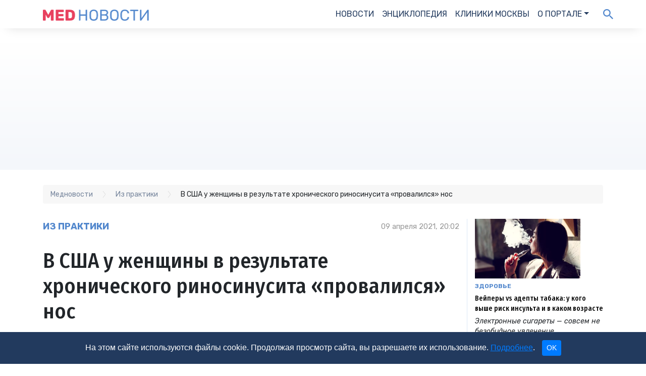

--- FILE ---
content_type: text/html; charset=utf-8
request_url: https://medportal.ru/mednovosti/hronicheskiy-rinosinusit-privel-k-zapadeniyu-nosa/
body_size: 12384
content:
<!DOCTYPE html>
<html lang="ru">
<head>
  <title>В США у женщины в результате хронического риносинусита «провалился» нос - новости медицины</title>
<meta charset="utf-8">
<meta http-equiv="X-UA-Compatible" content="IE=edge,chrome=1">
<meta name="viewport" content="width=device-width, initial-scale=1">



<meta name="description" content="Причиной риносинусита, в свою очередь, была аутоиммунная болезнь: гранулематоз с полиангиитом" />

<meta name="datePublished" content="2021-04-09T20:02:24+03:00" />
<link rel="canonical" href="https://medportal.ru/mednovosti/hronicheskiy-rinosinusit-privel-k-zapadeniyu-nosa/" />

  <script type="application/ld+json">
    {"@context":"http://schema.org","@graph":[{"@type":"BreadcrumbList","itemListElement":[{"@type":"ListItem","position":1,"item":{"@id":"//medportal.ru/mednovosti/","name":"Медновости"}},{"@type":"ListItem","position":2,"item":{"@id":"//medportal.ru/mednovosti/iz-praktiki/","name":"Из практики"}},{"@type":"ListItem","position":3,"item":{"@id":"//medportal.ru/mednovosti/hronicheskiy-rinosinusit-privel-k-zapadeniyu-nosa/","name":"В США у женщины в результате хронического риносинусита «провалился» нос"}}]},{"@type":"NewsArticle","mainEntityOfPage":{"@type":"WebPage","@id":"https://medportal.ru/mednovosti/hronicheskiy-rinosinusit-privel-k-zapadeniyu-nosa/"},"headline":"В США у женщины в результате хронического риносинусита «провалился» нос","description":"Причиной риносинусита, в свою очередь, была аутоиммунная болезнь: гранулематоз с полиангиитом","author":{"@type":"Organization","name":"Медпортал","url":"https://medportal.ru","logo":{"@type":"ImageObject","url":"https://medportal.ru/assets/logo-medportal-87e5e60df2a8a9cdbbfd05fbe43a1ac4ad0b3143d29fb73d0d04b94a668c60ec.png"}},"publisher":{"@type":"Organization","name":"Медпортал","url":"https://medportal.ru","logo":{"@type":"ImageObject","url":"https://medportal.ru/assets/logo-medportal-87e5e60df2a8a9cdbbfd05fbe43a1ac4ad0b3143d29fb73d0d04b94a668c60ec.png"}},"dateModified":"2026-01-04T04:12:41Z","datePublished":"2021-04-09T17:02:24Z","image":{"@type":"ImageObject","url":"https://medportal.ru/pictures/news/b08340e7-f2dd-4092-9dc9-ec892bac0ce1/medium.jpg","width":1281,"height":721}}]}
  </script>

<meta property="fb:app_id" content="132916403920100" />
<meta property="og:site_name" content="Медпортал" />
<meta property="og:type" content="article" />
<meta property="og:url" content="https://medportal.ru/mednovosti/hronicheskiy-rinosinusit-privel-k-zapadeniyu-nosa/" />
<meta property="og:title" content="В США у женщины в результате хронического риносинусита «провалился» нос" />
<meta property="og:description" content="Причиной риносинусита, в свою очередь, была аутоиммунная болезнь: гранулематоз с полиангиитом" />
<meta property="og:image" content="https://medportal.ru/pictures/news/b08340e7-f2dd-4092-9dc9-ec892bac0ce1/medium.jpg" />
<meta name="robots" content="max-image-preview:large">

<link href="https://fonts.googleapis.com/css?family=Rubik:400,400i,500,700&display=swap&subset=cyrillic" rel="stylesheet">
<link href="https://fonts.googleapis.com/css?family=Fira+Sans+Condensed:400,500&display=swap&subset=cyrillic,cyrillic-ext" rel="stylesheet">
<link rel="stylesheet" media="all" href="//stackpath.bootstrapcdn.com/bootstrap/4.4.1/css/bootstrap.min.css">
<script
  src="https://code.jquery.com/jquery-3.5.1.min.js"
  integrity="sha256-9/aliU8dGd2tb6OSsuzixeV4y/faTqgFtohetphbbj0="
  crossorigin="anonymous"></script>
<script src="https://cdn.jsdelivr.net/npm/popper.js@1.16.0/dist/umd/popper.min.js" integrity="sha384-Q6E9RHvbIyZFJoft+2mJbHaEWldlvI9IOYy5n3zV9zzTtmI3UksdQRVvoxMfooAo" crossorigin="anonymous"></script>
<script src="https://stackpath.bootstrapcdn.com/bootstrap/4.4.1/js/bootstrap.min.js" integrity="sha384-wfSDF2E50Y2D1uUdj0O3uMBJnjuUD4Ih7YwaYd1iqfktj0Uod8GCExl3Og8ifwB6" crossorigin="anonymous"></script>

<link rel="alternate" type="application/rss+xml" title="Подписаться на МедНовости" href="https://medportal.ru/mednovosti.rss"/>

  <script>var cipher = "NOZO_ENT_NOSE.2.2";</script>

<script>
  (function (i, s, o, g, r, a, m) {
    i['GoogleAnalyticsObject'] = r;
    i[r] = i[r] || function () {
      (i[r].q = i[r].q || []).push(arguments)
    }, i[r].l = 1 * new Date();
    a = s.createElement(o),
        m = s.getElementsByTagName(o)[0];
    a.async = 1;
    a.src = g;
    m.parentNode.insertBefore(a, m)
  })(window, document, 'script', '//www.google-analytics.com/analytics.js', 'ga');
</script>

<script>
  (function (w, d, s, l, i) {
    w[l] = w[l] || [];
    w[l].push({
      'gtm.start':
          new Date().getTime(), event: 'gtm.js'
    });
    var f = d.getElementsByTagName(s)[0],
        j = d.createElement(s), dl = l != 'dataLayer' ? '&l=' + l : '';
    j.async = true;
    j.src =
        '//www.googletagmanager.com/gtm.js?id=' + i + dl;
    f.parentNode.insertBefore(j, f);
  })(window, document, 'script', 'dataLayer', 'GTM-5PND3F');
</script>

<!-- Yandex.Metrika counter -->
<script type="text/javascript">
  (function (m, e, t, r, i, k, a) {
    m[i] = m[i] || function () {
      (m[i].a = m[i].a || []).push(arguments)
    };
    m[i].l = 1 * new Date();
    for (var j = 0; j < document.scripts.length; j++) {
      if (document.scripts[j].src === r) {
        return;
      }
    }
    k = e.createElement(t), a = e.getElementsByTagName(t)[0], k.async = 1, k.src = r, a.parentNode.insertBefore(k, a)
  })
  (window, document, "script", "https://mc.yandex.ru/metrika/tag.js", "ym");

  ym(12154165, "init", {
    clickmap: true,
    trackLinks: true,
    accurateTrackBounce: true,
    webvisor: true
  });
</script>
<!-- /Yandex.Metrika counter -->

<script>
  (window.Image ? (new Image()) : document.createElement('img')).src = 'https://vk.com/rtrg?p=VK-RTRG-165867-eOr3N';
</script>

<script>
  ga('create', 'UA-2150055-1', 'medportal.ru');
  ga('require', 'displayfeatures');
  ga('require', 'linkid', 'linkid.js');

  ga('set', 'contentGroup4', (typeof cipher !== "undefined" && cipher !== null) ? cipher : 'nonozo');

  if (typeof healthcenter !== "undefined" && healthcenter !== null) {
    ga('set', 'contentGroup5', healthcenter);
  }


  ga('send', 'pageview');
</script>


  <script>
//<![CDATA[
const afBannerPlaces = ["af-top-tablet-desktop-12026652180","af-lead-tablet-desktop-37130169900","af-aside-tablet-desktop-31582602990","af-bannerline-tablet-desktop"];
//]]>
</script>
<script>
//<![CDATA[
const is_mobile = 0;
//]]>
</script>
<script async src="//yandex.ru/ads/system/header-bidding.js" crossorigin="anonymous"></script>

<script>
  window.Ya || (window.Ya = {});
  window.yaContextCb = window.yaContextCb || [];
  window.Ya.adfoxCode || (window.Ya.adfoxCode = {});
  window.Ya.adfoxCode.hbCallbacks || (window.Ya.adfoxCode.hbCallbacks = []);
</script>

<script>
  const adfoxBiddersMap = {
    'Gnezdo': '2541358',
    'otm': '2570949',
    'myTarget': '996648',
    'betweenDigital': '818308',
    'Adwile': '2672571',
    'Sape': '2668286',
    'astralab': '2785893',
    'adfox_adsmart': '2566629',
    'adfox_yandex_pharm.media': '3268780',
    'Bidvol': '3295599',
    'adfox_yandex_adfox-ttarget': '3438254'
  };

  const afPlaceNames = ['top', 'lead', 'aside', 'mobile', 'bannerline'];
  const afPlaceNamesMobile = ['top', 'lead', 'aside', 'mobile'];
  const afMobilePlacesSizes = [
    [[300, 250], [300, 300]], // top
    [[300, 250], [300, 300]], // lead
    [[300, 250], [300, 300]], // aside
    [[300, 250], [300, 300]]  // mobile
  ];
  const afDesktopPlacesSizes = [
    [[970, 90], [728, 90], [970, 120], [970, 250]], // top
    [[300, 300], [600, 300], [300, 250]],           // lead
    [[300, 600], [300, 500], [240, 400]],           // aside
    [[728, 90], [970, 90]]                          // bannerline
  ];

  const adUnitMobileProviders = {
    'Gnezdo': [333655, 167874, 341913, 279012, 345838],
    'otm': [3079, 3080, 3082, 3082, ''],
    'myTarget': [581126, 581129, 581134, 581740, ''],
    'betweenDigital': [2752023, 2752024, 2752027, 3291110, ''],
    'Adwile': [27679, 27680, 27681, 27682, 27678],
    'Sape': [862593, 862594, 862595, 862596, 862597],
    'astralab': [
      '656714d7e76e9a28ae0fbf64',
      '656714d7e76e9a28ae0fbf64',
      '656714d7e76e9a28ae0fbf64',
      '656714d7e76e9a28ae0fbf64',
      ''
    ],
    'adfox_adsmart': [],
    'adfox_yandex_pharm.media': [],
    'adfox_yandex_adfox-ttarget': [],
    'Bidvol': [
        '51062',
        '51062',
        '51062',
        '51062',
        ''
    ],
  };

  const adUnitDesktopProviders = {
    'Gnezdo': ['', 341914, 111243, ''],
    'otm': [3077, 3081, 3078, ''],
    'myTarget': [724767, '', 586554, ''],
    'betweenDigital': [3303931, '', 3303932, ''],
    'Adwile': [27675, '', 27673, ''],
    'Sape': [862588, 862591, 862590, 862592],
    'astralab': [
      '656714a5e76e9a28ae0fbf62',
      '656714d7e76e9a28ae0fbf64',
      '65671426e76e9a28ae0fbf5f',
      ''
    ],
    'adfox_adsmart': [],
    'adfox_yandex_pharm.media': [],
    'adfox_yandex_adfox-ttarget': [],
    'Bidvol': [
        '51059', // top
        '51662',            // lead
        '51061', // aside
        ''
    ],
  };

  const adUnitMobileParams = {
    'adfox_adsmart': {
      params: [
        { p1: 'cbdfe', p2: 'ul' }, // top
        { p1: 'cbdfe', p2: 'ul' }, // lead
        { p1: 'cbdfe', p2: 'ul' }, // aside
        { p1: 'cbdfe', p2: 'ul' },  // mobile
        { p1: 'cyrpu', p2: 'hhuq' } // bannerline
      ]
    },
    'adfox_yandex_pharm.media': {
      params: [
        { p1: 'dfyqm', p2: 'jjdh' }, //a 'top'
        { p1: 'dfyqn', p2: 'jjdh' }, // 'lead'
        { p1: 'dfyqo', p2: 'jjdh' }, // 'mobile'
        { p1: 'dfyqp', p2: 'jjmr' }, // 'bannerline'
      ],
    },
    'adfox_yandex_adfox-ttarget': {
      params: [
        { p1: 'dkrnq', p2: 'jdfe' }, // lead
        { p1: 'dkrns', p2: 'jdfe' }, // lead2
        { p1: 'dkrnt', p2: 'jdfe' }, // lead3
        { p1: 'dkrnu', p2: 'jdfe' }, // aside
        { p1: 'dkrnv', p2: 'jdfe' }, // top
      ]
    }
  }

  const adUnitDesktopParams = {
    'adfox_adsmart': {
      params: [
        {},    // top
        { p1: 'cbdfe', p2: 'ul' },    // lead
        { p1: 'cqgwf', p2: 'hhro' },          // aside
        { p1: 'cthiq', p2: 'hhuq' }           // bannerline
      ]
    },
    'adfox_yandex_pharm.media': {
      params: [
        { p1: 'dfyqk', p2: 'y' }, // 'top'
        { p1: 'dgakf', p2: 'jjqk' }, // 'lead'
        { p1: 'dfyql', p2: 'jjdi' }, //'aside'
        { p1: 'dfyqq', p2: 'jjmr' }, //'bannerline'
      ]
    },
    'adfox_yandex_adfox-ttarget': {
      params: [
        { p1: 'dkrnw', p2: 'jdfe' }, // top
        { p1: 'dkrnx', p2: 'jdfe' }, // lead
        { p1: 'dkrny', p2: 'jdfe' }, // mobile
        { p1: 'dkrnz', p2: 'jdfe' }, // aside
      ]
    }
  }

  var ref_page = window.url;

  var syncPixels = [
    {
      bidder: 'sape',
      pixels: ['https://acint.net/cmatch/?dp=14&pi=1729309']
    },
  ]

  function createAdUnit(element_id, is_mobile) {
    var bids = [];
    const index = afPlaceNames.indexOf(element_id.split('-', 2)[1]);
    if (is_mobile) {
      const index = afPlaceNamesMobile.indexOf(element_id.split('-', 2)[1]);
    }

    var adUnitProviders = adUnitDesktopProviders;
    var adUnitParams = adUnitDesktopParams;
    if (is_mobile === 1) {
      adUnitProviders = adUnitMobileProviders;
      adUnitParams = adUnitMobileParams;
    }

    for (var provider in adUnitProviders) {
      var providerParams = adUnitParams[provider];
      if (providerParams !== undefined) {
        var p = providerParams["params"][index];
        if (p !== undefined) {
          if (Object.keys(p).length !== 0) {
            var bid = {
              bidder: provider,
              params: p
            }
            bids.push(bid);
          }
        }
      }

      var providerPlacementId = adUnitProviders[provider][index];
      if (providerPlacementId !== undefined && providerPlacementId !== "") {
        var bid = {
          bidder: provider,
          params: { placementId: providerPlacementId }
        };
        bids.push(bid);
      }
    }

    var afPlacesSizes = afDesktopPlacesSizes;
    if (is_mobile === 1) {
      afPlacesSizes = afMobilePlacesSizes;
    }

    var unit = {
      code: element_id,
      sizes: afPlacesSizes[index],
      bids: bids,
      // params: params,
    };

    if (element_id.includes('af-top')) {
      unit.codeType = "combo";
    }

    console.log('!!!!! UNIT: ', unit);
    return unit;
  }
</script>


<script>
  // header bidding config

  var adUnits = [];
  afBannerPlaces.forEach(function (place_id) {
    adUnits.push(createAdUnit(place_id, is_mobile));
  });

  var userTimeout = 2000;

  window.YaHeaderBiddingSettings = {
    biddersMap: adfoxBiddersMap,
    adUnits: adUnits,
    timeout: userTimeout,
    syncPixels: syncPixels,
    callbacks: {
      onBidsReceived: (bids) => {
        console.log('!!!! BIDS received: ', bids);
      }
    }
  };
</script>

<script src="//yandex.ru/ads/system/context.js" async crossorigin="anonymous"></script>


  <link rel="preload" as="script" href="https://static.nativerent.ru/js/codes/nativerent.v2.js" crossorigin>
  <script src="https://static.nativerent.ru/js/codes/nativerent.v2.js" async crossorigin></script>
  <script>(function () {
    (window.NRentCounter = window.NRentCounter || []).push({ id: "612faa850a33e" })
  }())</script>

  <link rel="stylesheet" media="all" href="https://medportal.ru/assets/news-0c3f5187cb4bea190064572a66b80aa0702625c24991c8d93bcb291137f5fe52.css" />
  <script src="https://medportal.ru/assets/main-e6979194cdc6738ef8f47aa8c0e1a9e18c686854a2de2d40ab059f8724ca6540.js"></script>

</head>
<body>


  <header>
    <nav class="navbar navbar-expand-md">
      <div class="container">
        <button class="navbar-toggler" type="button" data-toggle="collapse" data-target="#navbarNav" aria-controls="navbarNav" aria-expanded="false" aria-label="Toggle navigation">
          <img width="33" height="23" class="i_hamburger" src="https://medportal.ru/assets/hamburger-f999f8f064e837155539cdd8488dd5479c98791b525a34e88c0e51d5500993b0.png" alt="Hamburger" />
          <span class="navbar-toggler-icon"></span>
        </button>

        <a class="navbar-brand" href="/mednovosti/"><img alt="МедНовости" width="210" height="22" src="https://medportal.ru/assets/news/mednovosti-logo@2x-46e1150c32b8df6a0f6180f2e3f0064526c3af7bd3baa8708329645c8b0175c2.png" /></a>

        <div class="collapse navbar-collapse" id="navbarNav">
  <ul class="navbar-nav ml-auto">
    <li class="nav-item active">
      <a class="nav-link" href="/mednovosti/">Новости</a>
    </li>
    <li class="nav-item">
      <a class="nav-link" href="/enc/">Энциклопедия</a>
    </li>
    <li class="nav-item">
      <a class="nav-link" href="/clinics/">Клиники Москвы</a>
    </li>
    <li class="nav-item dropdown">
      <a class="nav-link dropdown-toggle" data-toggle="dropdown" href="#" role="button" aria-haspopup="true" aria-expanded="false">О портале</a>
      <div class="dropdown-menu">
        <a class="dropdown-item" href="/about/">О нас</a>
        <a class="dropdown-item" href="/about/achievements/">Достижения</a>
        <a class="dropdown-item" href="/about/advertisement/">Рекламодателям</a>
        <a class="dropdown-item" href="/about/authors/">Авторы</a>
        <a class="dropdown-item" href="/about/vacancy/">Вакансии</a>
        <a class="dropdown-item" href="/about/editorial-policy/">Редполитика</a>
        <a class="dropdown-item" href="/about/contacts/">Контакты</a>
        <a class="dropdown-item" href="/about/rekvizity/">Реквизиты</a>
        <a class="dropdown-item" href="/about/media/">Для СМИ</a>
        <a class="dropdown-item" href="/legal/confidential/">Политика конфиденциальности</a>
        <a class="dropdown-item" href="/legal/agreement/">Пользовательское соглашение</a>
      </div>
    </li>
  </ul>
</div>
<div class="d-none d-sm-block">
  <ul class="navbar-nav">
    <li class="nav-item news_search">
      <form id="search_form" layout="inline" action="/search/" accept-charset="UTF-8" method="get"><input name="utf8" type="hidden" value="&#x2713;" />
        <input type="hidden" name="searchid" id="searchid" value="2306213" />
        <input type="hidden" name="web" id="web" value="0" />
        <input type="search" name="text" id="text" value="" placeholder="Поиск" />
</form>    </li>
    <li class="nav-item news_search">
      <a id="i_search" class="i_search" onclick="javascript: show_search_form(); return"></a>
    </li>
  </ul>
</div>
      </div>
    </nav>
  </header>



<div class="infinite-scroll">
    <div class="infinite-scroll__item news">
      <div class="top">
        <div class="container">
          
	<div id="af-top-tablet-desktop-12026652180" class="adfox "
	     data-params='{"pp":"g","ps":"cakq","p2":"fety"}'
	     data-devices='["tablet","desktop"]'
			 data-platform=''
			 data-adtype=''
	     name="af-top-tablet-desktop-12026652180"></div>

        </div>
      </div>
      <article class="news_item">
        <div class="container">
          <div class="breadcrumbs"><ol itemscope="" itemtype="http://schema.org/BreadcrumbList"><li itemprop="itemListElement" itemscope="" itemtype="http://schema.org/ListItem"><a href="/mednovosti/" itemprop="item"><span itemprop="name">Медновости</span></a><meta content="1" itemprop="position" /></li><li itemprop="itemListElement" itemscope="" itemtype="http://schema.org/ListItem"><a href="/mednovosti/iz-praktiki/" itemprop="item"><span itemprop="name">Из практики</span></a><meta content="2" itemprop="position" /></li><li itemprop="itemListElement" itemscope="" itemtype="http://schema.org/ListItem"><span itemprop="name">В США у женщины в результате хронического риносинусита «провалился» нос</span><meta content="3" itemprop="position" /></li></ol></div>
          <div class="row">
            <div class="col-12 col-sm-9" itemscope itemtype="https://schema.org/NewsArticle">
              <div class="row">
                <div class="col-6" itemprop="genre"><a class="tag" href="/mednovosti/iz-praktiki/">Из практики</a></div>
                <div class="col-6 date" itemprop="datePublished" content="2021-04-09T20:02:24+03:00">
                  09 апреля 2021, 20:02
                </div>
                <meta itemprop="dateModified" content="2026-01-04T07:12:41+03:00">
                <link itemprop="mainEntityOfPage" href="https://medportal.ru/mednovosti/hronicheskiy-rinosinusit-privel-k-zapadeniyu-nosa/">
                <span itemprop="author" itemscope itemtype="https://schema.org/Organization">
                  <meta itemprop="name" content="МедНовости">
                  <span itemprop="logo" itemscope itemtype="https://schema.org/ImageObject">
                    <link itemprop="url" href="https://medportal.ru/assets/news/mednovosti-logo@2x-46e1150c32b8df6a0f6180f2e3f0064526c3af7bd3baa8708329645c8b0175c2.png">
                    <link itemprop="image" href="https://medportal.ru/assets/news/mednovosti-logo@2x-46e1150c32b8df6a0f6180f2e3f0064526c3af7bd3baa8708329645c8b0175c2.png">
                  </span>
                  <span itemprop="address" itemscope itemtype="https://schema.org/PostalAddress">
                    <meta itemprop="addressCountry" content="Россия">
                    <meta itemprop="addressLocality" content="Москва">
                    <meta itemprop="streetAddress" content="Лихов переулок дом 3, стр.2, помещение 2">
                    <meta itemprop="postalCode" content="127051">
                  </span>
                  <meta itemprop="telephone" content="+7 (495) 230-20-11">
                </span>
                <span itemprop="publisher" itemscope itemtype="https://schema.org/Organization">
                  <meta itemprop="name" content="МедНовости">
                  <span itemprop="logo" itemscope itemtype="https://schema.org/ImageObject">
                    <link itemprop="url" href="https://medportal.ru/assets/news/mednovosti-logo@2x-46e1150c32b8df6a0f6180f2e3f0064526c3af7bd3baa8708329645c8b0175c2.png">
                    <link itemprop="image" href="https://medportal.ru/assets/news/mednovosti-logo@2x-46e1150c32b8df6a0f6180f2e3f0064526c3af7bd3baa8708329645c8b0175c2.png">
                  </span>
                  <span itemprop="address" itemscope itemtype="https://schema.org/PostalAddress">
                    <meta itemprop="addressCountry" content="Россия">
                    <meta itemprop="addressLocality" content="Москва">
                    <meta itemprop="streetAddress" content="Лихов переулок дом 3, стр.2, помещение 2">
                    <meta itemprop="postalCode" content="127051">
                  </span>
                  <meta itemprop="telephone" content="+7 (495) 230-20-11">
                </span>
              </div>
              <h1 itemprop="headline">В США у женщины в результате хронического риносинусита «провалился» нос</h1>
              <div class="summary" itemprop="description"><p><span>Причиной риносинусита была аутоиммунная болезнь – гранулематоз с полиангиитом. Клинический случай <a href="https://www.nejm.org/doi/full/10.1056/NEJMicm2031387" target="_blank" rel="noopener">описан</a> в New England Journal of Medicine. </span></p></div>
              <div class="picture">
                <img alt="В США у женщины в результате хронического риносинусита «провалился» нос" class="img-fluid" itemprop="image" width="750" height="422" src="https://medportal.ru/pictures/news/b08340e7-f2dd-4092-9dc9-ec892bac0ce1/medium.webp" />
                <div class="caption">
                    В США у женщины в результате хронического риносинусита «провалился» нос
                    <span class="divider">/</span>
                      <a href="https://www.nejm.org/doi/full/10.1056/NEJMicm2031387">Фото: New England Journal of Medicine / Reza Zonozi, John L. Niles</a>
                </div>
              </div>
              <div class="article">
                <div class="row">
                    <div class="col-12 col-sm">
                      <div class="author">
                        <div class="row">
<div class="col-auto">Автор: </div>
<div class="col authors"><a href="/about/authors/andrey-ukrainskiy/"><span>врач-терапевт</span> <span><span>Украинский Андрей</span></span></a></div>
</div>
                      </div>
                    </div>
                  <div class="col-6 col-sm-auto">
                    <div class="time_to_read">
                      <i class="fa fa-clock-o" aria-hidden="true"></i>
                      1
                      минута
                    </div>
                  </div>
                    <div class="col-6 col-sm-auto">
                      <div class="impressions">
                        <i class="fa fa-eye" aria-hidden="true"></i>
                        8925
                      </div>
                    </div>
                </div>
                  <p><span>Ученые из Гарвардского университета описали редкий случай поражения носа. В клинику восстановительной хирургии Массачусетской больницы общего профиля поступила пациентка 34 лет с симптомами риносинусита (воспаления носовой полости и околоносовых пазух). Она жаловалась на деформацию носа, которая прогрессировала в течение семи лет на фоне насморка.</span></p>
<p><span>При обследовании врачи обнаружили почти полное разрушение носовых костей и хряща перегородки носа, западение кончика носа, полипы в носовой полости, кровянистые корки на ее стенках. На компьютерной томографии были видны признаки воспаления околоносовых пазух. </span></p>

	<div id="af-lead-tablet-desktop-37130169900" class="adfox " data-params='{"pp":"g","ps":"cakq","p2":"fqec"}' data-devices='["tablet","desktop"]' data-platform="" data-adtype="" name="af-lead-tablet-desktop-37130169900"></div>
<p><span>Чтобы выяснить причины риносинусита у пациентки, врачи провели ей анализы антител, присутствующих в крови. Они обнаружили высокий уровень антител к ферменту <a href="https://en.wikipedia.org/wiki/Proteinase_3" target="_blank" rel="noopener">протеиназа-3</a> (PR3). Обычно эти антитела встречаются при <a href="https://ru.wikipedia.org/wiki/%D0%93%D1%80%D0%B0%D0%BD%D1%83%D0%BB%D0%B5%D0%BC%D0%B0%D1%82%D0%BE%D0%B7_%D0%92%D0%B5%D0%B3%D0%B5%D0%BD%D0%B5%D1%80%D0%B0#:~:text=%D0%93%D1%80%D0%B0%D0%BD%D1%83%D0%BB%D0%B5%D0%BC%D0%B0%D1%82%D0%BE%D0%B7%20%D0%92%D0%B5%D0%B3%D0%B5%D0%BD%D0%B5%D1%80%D0%B0%20(%D0%B2%20%D0%BD%D0%B0%D1%81%D1%82%D0%BE%D1%8F%D1%89%D0%B5%D0%B5%20%D0%B2%D1%80%D0%B5%D0%BC%D1%8F,%D0%B3%D0%BB%D0%B0%D0%B7%2C%20%D0%BF%D0%BE%D1%87%D0%B5%D0%BA%2C%20%D0%BB%D1%91%D0%B3%D0%BA%D0%B8%D1%85%20%D0%B8%20%D0%B4%D1%80%D1%83%D0%B3%D0%B8%D1%85" target="_blank" rel="noopener">гранулематозе с полиангиитом</a>, хотя их роль в этом заболевании точно не установлена. Болезнь приводит к воспалению стенок сосудов, которое может проявляться симптомами со стороны практически любой системы органов. Ранее были также описаны тяжелые случаи болезни с почечной недостаточностью, повреждением черепно-мозговых нервов, потерей зрения. Повреждения носа и околоносовых пазух при гранулематозе с полиангиитом тоже известны. </span></p>
<p><span>Врачи провели лечение гранулематоза при помощи препаратов, которые частично подавляют иммунные ответы организма. Спустя шесть месяцев после начала лечения насморк исчез, кровянистые корки ушли. Возможно, пациентке будет проведена реконструкция носа.</span></p>
              </div>


                <div class="recommend">
    <hr>
    <div class="row">
      <div class="col heading">Читайте также</div>
    </div>
    <div class="row">
      <div class="col">
        <ul>
            <li><a href="/mednovosti/kogda-ne-dyshit-nos/">Когда не дышит нос: типичные признаки синусита</a></li>
            <li><a href="/mednovosti/uchenye-uznali-pochemu-pri-nasmorke-slozhno-dumat-i-kontsentri/">Риносинусит может нарушать функциональные связи в головном мозге</a></li>
            <li><a href="/mednovosti/kak-sokratit-priem-antibiotikov-i-steroidov-pri-sinusite/">Как сократить прием антибиотиков и стероидов при синусите</a></li>
        </ul>
      </div>
    </div>
  </div>


              <div class="social_icons">
                <div class="likely">
                  <div class="facebook"><img alt="Facebook" src="https://medportal.ru/assets/news/facebook@2x-49f9b97395fa2d4f40ae3133372a8da8b7f68371c13cd1af6361097653ebc0b4.png" /></div>
                  <div class="vkontakte"><img alt="VK" src="https://medportal.ru/assets/news/vk@2x-bbd43aa96b9d2edf9bfe6ff9852e2e837e2082392d1f4f2d05982ab631ba71f9.png" /></div>
                  <div class="odnoklassniki"><img alt="OK" src="https://medportal.ru/assets/news/ok@2x-8ac217b3dd8f82ae52946905421bb23565047b1a29fbda7e53b115e66b16b10f.png" /></div>
                  <div class="twitter"><img alt="Twitter" src="https://medportal.ru/assets/news/twitter@2x-4a1a9d926b22f009967f2278b6c7d2277893dbd3372438f8ac1fe6bc8c913c5e.png" /></div>
                </div>
              </div>
            </div>
            <div class="col-12 col-sm-3 d-none d-sm-block aside">
              <div class="row">
                  <div class="col-6 col-sm-12">
                    <div class="news_item vertical">
    <a href="/mednovosti/veypery-imeyut-povyshennyy-risk-insulta-v-molodom-vozraste-po/?utm_campaign=obves&amp;utm_content=news&amp;utm_medium=editorchoice&amp;utm_source=web"><img alt="Вейперы vs адепты табака: у кого выше риск инсульта и в каком возрасте" class="img-fluid" itemprop="image" width="209" height="117" src="https://medportal.ru/pictures/news/ddb443d7-e732-44a6-9f50-44f9e167d7bc/medium.webp" /></a>
    <a class="tag" href="/mednovosti/zdorovie/">Здоровье</a>
    <a class="title" href="/mednovosti/veypery-imeyut-povyshennyy-risk-insulta-v-molodom-vozraste-po/?utm_campaign=obves&amp;utm_content=news&amp;utm_medium=editorchoice&amp;utm_source=web">Вейперы vs адепты табака: у кого выше риск инсульта и в каком возрасте</a>

  <div class="summary">
    Электронные сигареты — совсем не безобидное увлечение, предупреждают авторы крупного исследования
  </div>
</div>

                  </div>
                  <div class="col-6 col-sm-12">
                    <div class="news_item vertical">
    <a href="/mednovosti/gripp/?utm_campaign=obves&amp;utm_content=news&amp;utm_medium=editorchoice&amp;utm_source=web"><img alt="Защитит ли прививка от гриппа от гонконгского штамма? Объясняет инфекционист" class="img-fluid" itemprop="image" width="209" height="117" src="https://medportal.ru/pictures/news/b95e2113-aced-40ff-bf33-1cb098027e94/medium.webp" /></a>
    <a class="tag" href="/mednovosti/kak-pravilno/">Как правильно</a>
    <a class="title" href="/mednovosti/gripp/?utm_campaign=obves&amp;utm_content=news&amp;utm_medium=editorchoice&amp;utm_source=web">Защитит ли прививка от гриппа от гонконгского штамма? Объясняет инфекционист</a>

  <div class="summary">
    Почему от гриппа нужно прививаться каждый год 
  </div>
</div>

                  </div>
              </div>
              
	<div id="af-aside-tablet-desktop-31582602990" class="adfox sticky-top"
	     data-params='{"pp":"g","ps":"cakq","p2":"ffbr"}'
	     data-devices='["tablet","desktop"]'
			 data-platform=''
			 data-adtype=''
	     name="af-aside-tablet-desktop-31582602990"></div>

            </div>
          </div>
        </div>
      </article>
    </div>

      <div class="related">
        <div class="container">
          <hr>
          <div class="row">
            <div class="col-12 p-3">
              <div id="unit_96845"><a href="https://smi2.ru/" >Новости СМИ2</a></div>
<script type="text/javascript" charset="utf-8">
  (function() {
    var sc = document.createElement('script'); sc.type = 'text/javascript'; sc.async = true;
    sc.src = '//smi2.ru/data/js/96845.js'; sc.charset = 'utf-8';
    var s = document.getElementsByTagName('script')[0]; s.parentNode.insertBefore(sc, s);
  }());
</script>

            </div>
          </div>
          <div class="heading">Важное</div>
          <div class="row">
            <div class="col-6 col-sm-3 news_item small">
    <div class="news_item vertical">
    <a href="/mednovosti/prazdnichnoe-serdtse-kardiolog-ob-yasnil-kak-alkogol-i-stres/?utm_campaign=obves_desktop&amp;utm_content=news&amp;utm_medium=last&amp;utm_source=web"><img alt="Праздничное сердце: кардиолог объяснил, как алкоголь и стресс запускают опасную аритмию" class="img-fluid" itemprop="image" width="209" height="117" src="https://medportal.ru/pictures/news/48ad1fe7-6a3b-4fcb-bc4f-82feceaab454/medium.webp" /></a>
    <a class="tag" href="/mednovosti/vrachi-govoryat/">Врачи говорят</a>
    <a class="title" href="/mednovosti/prazdnichnoe-serdtse-kardiolog-ob-yasnil-kak-alkogol-i-stres/?utm_campaign=obves_desktop&amp;utm_content=news&amp;utm_medium=last&amp;utm_source=web">Праздничное сердце: кардиолог объяснил, как алкоголь и стресс запускают опасную аритмию</a>

  <div class="summary">
    С чем сталкиваются врачи скорой помощи на праздниках
  </div>
</div>

</div><div class="col-6 col-sm-3 news_item small">
    <div class="news_item vertical">
    <a href="/mednovosti/primite-uchastie-v-anonimnom-oprose-o-professionalnom-vygora/?utm_campaign=obves_desktop&amp;utm_content=news&amp;utm_medium=last&amp;utm_source=web"><img alt="Примите участие в анонимном опросе о профессиональном выгорании медицинских работников" class="img-fluid" itemprop="image" width="209" height="117" src="https://medportal.ru/pictures/news/9663820f-cc55-4b68-8d30-22680faef023/medium.webp" /></a>
    <a class="tag" href="/mednovosti/professiya/">Здравоохранение</a>
    <a class="title" href="/mednovosti/primite-uchastie-v-anonimnom-oprose-o-professionalnom-vygora/?utm_campaign=obves_desktop&amp;utm_content=news&amp;utm_medium=last&amp;utm_source=web">Примите участие в анонимном опросе о профессиональном выгорании медицинских работников</a>

  <div class="summary">
    Те, кто спасает жизни, сами часто остаются без поддержки
  </div>
</div>

</div><div class="col-6 col-sm-3 news_item small">
    <div class="news_item vertical">
    <a href="/mednovosti/novye-gorizonty-immunoterapii-v-lechenii-raka-lyogkogo/?utm_campaign=obves_desktop&amp;utm_content=news&amp;utm_medium=last&amp;utm_source=web"><img alt="Новые горизонты иммунотерапии в лечении рака лёгкого" class="img-fluid" itemprop="image" width="209" height="117" src="https://medportal.ru/pictures/news/28ba6d6f-5180-4186-b767-9ad31414028d/medium.webp" /></a>
    <a class="tag" href="/mednovosti/professiya/">Здравоохранение</a>
    <a class="title" href="/mednovosti/novye-gorizonty-immunoterapii-v-lechenii-raka-lyogkogo/?utm_campaign=obves_desktop&amp;utm_content=news&amp;utm_medium=last&amp;utm_source=web">Новые горизонты иммунотерапии в лечении рака лёгкого</a>

  <div class="summary">
    Каждый четвёртый пациент с метастатическим плоскоклеточным раком легкого остаётся в живых спустя пять лет после начала лечения при применении химиоиммунотерапии на основе камрелизумаба.
  </div>
</div>

</div><div class="col-6 col-sm-3 news_item small">
    <div class="news_item vertical">
    <a href="/mednovosti/chem-opasen-karies-esli-ego-ne-lechit-stomatolog-perechislil/?utm_campaign=obves_desktop&amp;utm_content=news&amp;utm_medium=last&amp;utm_source=web"><img alt="Чем опасен кариес, если его не лечить: стоматолог перечислил главные риски" class="img-fluid" itemprop="image" width="209" height="117" src="https://medportal.ru/pictures/news/9b376d75-e852-43dd-b9f8-b9f4939ab6b0/medium.webp" /></a>
    <a class="tag" href="/mednovosti/doktor/">Врачи говорят</a>
    <a class="title" href="/mednovosti/chem-opasen-karies-esli-ego-ne-lechit-stomatolog-perechislil/?utm_campaign=obves_desktop&amp;utm_content=news&amp;utm_medium=last&amp;utm_source=web">Чем опасен кариес, если его не лечить: стоматолог перечислил главные риски</a>

  <div class="summary">
    Кариес — это не статичное состояние, а прогрессирующий процесс
  </div>
</div>

</div>
          </div>
          <hr>
        </div>
      </div>
</div>

  <div class="pagination">
        <a class="infinite-scroll__next related" href="/mednovosti/ne-hochu-otmechat-pochemu-pered-novym-godom-nam-byvaet-grust/?scroll=true">Почему перед Новым годом нам бывает грустно — отвечает психолог</a>
        <a class="infinite-scroll__next related" href="/cards/chastye-respiratornye-infektsii-u-rebenka-norma-ili-povod-bi/?scroll=true">Частые респираторные инфекции у ребенка – норма или повод бить тревогу?</a>
        <a class="infinite-scroll__next related" href="/cards/6-prichin-nasmorka-o-kotoryh-vy-ne-podumali/?scroll=true">Шесть причин насморка, о которых вы не подумали</a>
        <a class="infinite-scroll__next related" href="/mednovosti/pediatr-aleksey-bessmertnyy-5-babushkinyh-metodov-lecheniya/?scroll=true">Педиатр Алексей Бессмертный: 5 «бабушкиных» методов лечения, которые не работают</a>
        <a class="infinite-scroll__next related" href="/mednovosti/depresnyak-nakryl-kak-spravitsya-s-sezonnym-affektivnym-ra/?scroll=true">«Депресняк накрыл»: как справиться с сезонным аффективным расстройством?</a>
  </div>


  <footer class="footer">
    <div class="container">
      <div class="row menu">
        <div class="col-12 col-sm-6 col-md-4 col-lg-3">
          <div>МедПортал</div>
          <a href="/about/">О нас</a><br>
          <a href="/about/advertisement/">Рекламодателям</a><br>
          <a href="/about/authors/">Авторы</a><br>

          <a href="/about/contacts/">Контакты</a><br>
          <!--          <a href="/about/achievements">Достижения</a><br>-->
          <!--          <a href="/about/vacancy/">Вакансии</a><br>-->
          <!--          <a href="/about/editorial-policy">Редполитика</a><br>-->
          <!--          <a href="/about/rekvizity">Реквизиты</a><br>-->
          <!--          <a href="/about/media">Для СМИ</a>-->
        </div>
        <div class="col-12 col-sm-6 col-md-4 col-lg-3">
          <div>Правовая информация</div>
          <a href="/legal/agreement/">Пользовательское соглашение</a><br>
          <a href="/legal/confidential/">Политика конфиденциальности</a>
        </div>
        <div class="col-12 col-sm-6 col-md-4 col-lg-3">
          <div>Сервисы</div>
          <a href="/mednovosti/">Новости</a><br>
          <a href="/enc/">Энциклопедия</a><br>
          <a href="/clinics/">Клиники Москвы</a><br>
          <a href="/budzdorova/">Будь Здорова</a>
        </div>
        <div class="col-12 col-sm-6 col-md-4 col-lg-3">
          <div>Мы в социальных сетях</div>
          <a href="https://www.instagram.com/mednovosti/">Instagram</a><br>
          <a href="https://www.facebook.com/mednovosti">Facebook</a><br>
          <a href="https://vk.com/mednovosti">VK</a><br>
          <a href="https://ok.ru/mednovosti">Одноклассники</a><br>
          <a href="https://zen.yandex.ru/medportal.ru">Яндекс.Дзен</a><br>
          <a href="https://www.youtube.com/channel/UC_uZwe894q9-xC9t13GfVxA">YouTube</a>
        </div>
      </div>
      <div class="row">
        <div class="col-10">
          <p>
            ООО «Медпортал», 9725018548, 1197746500050<br>
            <a href="mailto:info@medportal.ru">info@medportal.ru</a><br>
            Медицинский портал medportal.ru.
            Адрес: Россия, 127051, Москва, Лихов переулок дом 3, стр.2, помещение 2<br>
          </p>
          <p>
            &copy; 1998—2026 Все права защищены. Любое использование материалов допускается только с письменного
            согласия редакции.
          </p>

        </div>
        <div class="col-2">
          <div class="age_restriction">
            <img alt="12+" width="131" height="131" src="https://medportal.ru/assets/footer/age_restriction@2x-b90fda5f0b7f169909f260634b84334efbb07b2b43ef3d8ba9506ac2f27f7ef3.png" />
          </div>
        </div>
      </div>
    </div>
    <div class="disclaimer">
      <div class="container">
        Информация на сайте не является руководством по самолечению и представлена для ознакомления.
        Команда сайта настоятельно рекомендует обратиться к профильному специалисту при подозрении какого-либо заболевания.<br>
        ИМЕЮТСЯ ПРОТИВОПОКАЗАНИЯ. НЕОБХОДИМА КОНСУЛЬТАЦИЯ СПЕЦИАЛИСТА.
      </div>
    </div>
  </footer>

<noscript><div><img alt="" src="//mc.yandex.ru/watch/12154165" style="position:absolute; left:-9999px;" /></div></noscript><img alt="" height="1" src="//www.tns-counter.ru/V13a****medportal_ru/ru/CP1251/tmsec=medportal_total/" width="1" />

    <div class="fixed-bottom" id="bannerline">
</div>


<div id="cookie_notice"></div>
<script>
  if (!getCookie("acceptCookies")) {
    $("#cookie_notice").load("/cookie_notice");
  }
</script>

<script>
    if (typeof(Ya.adfoxCode.createAdaptive) == "undefined") {
      console.log('!!!! not loaded yet')
      setTimeout(function () {
        new core.advertising.adfox.activateAll();
      }, 500)
    } else {
      new core.advertising.adfox.activateAll();
    }
</script>

</body>
</html>


--- FILE ---
content_type: application/javascript
request_url: https://smi2.ru/counter/settings?payload=CLqKAxjRv9S5uDM6JDRlZDc5NWZhLTQyNzYtNDIzZi1hODkxLWUwZWUyMThlNDA2Mg&cb=_callbacks____0mjz7uezz
body_size: 1505
content:
_callbacks____0mjz7uezz("[base64]");

--- FILE ---
content_type: text/json; charset=utf-8
request_url: https://ssp.24smi.net/yhb
body_size: 2249
content:
{"bids":[{"displayCode":"(function (w, d) {var s = d.createElement('script');s.async = true;s.src = 'https://jsn.24smi.net/smi87.js';d.body.appendChild(s);(w.smiq = w.smiq || []).push({element: d.getElementById('af-top-tablet-desktop-12026652180'),blockId: 27675,yhb: true,yhbPrice: 0.8632,force: true,config: JSON.parse(\"{\\\"version\\\":\\\"2\\\",\\\"template_src\\\":\\\"https://jsn.24smi.net/b/4/27675/25087.js?t=1756355685\\\",\\\"device_target\\\":[{\\\"enabled\\\":true,\\\"type\\\":\\\"mobile\\\",\\\"width\\\":480},{\\\"enabled\\\":true,\\\"type\\\":\\\"tablet\\\",\\\"width\\\":1024},{\\\"enabled\\\":true,\\\"type\\\":\\\"desktop\\\"}],\\\"check_visibility\\\":true,\\\"shadow_dom\\\":true,\\\"renderer_src\\\":\\\"https://jsn.24smi.net/v2-renderer/31.js\\\",\\\"lazy_image\\\":true,\\\"dynamic_size\\\":true,\\\"data_url\\\":\\\"ssp12.24smi.net/rtb/v2/ad\\\",\\\"smi_uid\\\":\\\"jlUFhSilD\\\",\\\"check_teaser_visibility\\\":true,\\\"show_id\\\":\\\"1cfdeef6-3eaa-4b89-84ec-2ceed6778cc5\\\",\\\"teaser_visibility_url\\\":\\\"dsp12.24smi.net/collect_teaser\\\",\\\"template_id\\\":25087,\\\"available_banner_sizes\\\":[{\\\"width\\\":480,\\\"height\\\":320},{\\\"width\\\":240,\\\"height\\\":600},{\\\"width\\\":240,\\\"height\\\":400},{\\\"width\\\":300,\\\"height\\\":300},{\\\"width\\\":640,\\\"height\\\":360},{\\\"width\\\":300,\\\"height\\\":250},{\\\"width\\\":320,\\\"height\\\":100},{\\\"width\\\":200,\\\"height\\\":200},{\\\"width\\\":300,\\\"height\\\":500},{\\\"width\\\":320,\\\"height\\\":50},{\\\"width\\\":300,\\\"height\\\":600},{\\\"width\\\":320,\\\"height\\\":480},{\\\"width\\\":970,\\\"height\\\":250},{\\\"width\\\":160,\\\"height\\\":600},{\\\"width\\\":600,\\\"height\\\":500},{\\\"width\\\":640,\\\"height\\\":300},{\\\"width\\\":320,\\\"height\\\":250},{\\\"width\\\":336,\\\"height\\\":280},{\\\"width\\\":250,\\\"height\\\":250}],\\\"config\\\":\\\"{}\\\",\\\"visibility_url\\\":\\\"dsp12.24smi.net/collect\\\"}\"),data: JSON.parse(\"{\\\"news\\\":[{\\\"id\\\":8369400,\\\"cid\\\":50560,\\\"title\\\":\\\"Строго запрещено: простые вещи, которые запрещены в США\\\",\\\"url\\\":\\\"https://adwile.com/top/in/8369400/42276/?chash=jlUFhSilD\\\\u0026i=27675\\\\u0026p=gAAAAABpWei-UywMTl50D75tgkMQNLdCWyBst9IEMvxSEnSh-HW_fpNu63XOITgv9C1Nld515rzcbOGw_4CV2u97kIVNXmgWTblBezzfDlm1ADa5GJyJdIc%3D\\\\u0026r=gAAAAABpWei-wD4aT3KqZ4XgFyct7o6DN0SjprWKjVRwSNuOSeM8Gh6T5GTr072nU9RS4dnAI0KY87M8TZiVUH_PDauvJlzhwg%3D%3D\\\\u0026show_id=1cfdeef6-3eaa-4b89-84ec-2ceed6778cc5\\\\u0026smi_uid=jlUFhSilD\\\\u0026subid_algo=logreg_default_ad_hb_v0\\\\u0026subid_hist=vishist\\\\u0026subid_isbid=isbid_1\\\\u0026subid_pm=pm_1\\\\u0026subid_yhb=yhb_1\\\\u0026template_id=25087\\\\u0026utm_medium=cpc\\\\u0026utm_source=42276\\\\u0026erid=2bL9aMPo2dzvGAgjZHUjaSadSX\\\",\\\"img\\\":\\\"https://img2.24smi.net/100_100/3/a/3a81fd4bfa406448c644a28999baac05.jpeg\\\",\\\"name\\\":\\\"\\\",\\\"icp\\\":\\\"165,125,105\\\",\\\"crid\\\":\\\"8369400\\\"}],\\\"settings\\\":{\\\"checkVisibility\\\":true,\\\"useSlider\\\":false,\\\"billingNoticeUrl\\\":\\\"https://ssp12.24smi.net/rtb/v2/bn?id=ea3e5208-3099-4411-8f6b-fff00f6d3495\\\",\\\"cmUrls\\\":[\\\"https://cm.pxltag.com/sync?platform_id=e8ab3b1c90494e6195eea5afa9b47bd7\\\\u0026external_id=jlUFhSilD\\\",\\\"https://lbs-eu1.ads.betweendigital.com/match?bidder_id=45802\\\\u0026external_user_id=jlUFhSilD\\\\u0026external_matching=1\\\\u0026forward=1\\\",\\\"https://mc.acint.net/rmatch?dp=475\\\\u0026r=https%3A%2F%2Fcm.pxltag.com%2Fsync%3Fplatform_id%3D63769%26external_id%3D%24%7BUSER_ID%7D\\\",\\\"https://sp.kombinat.digital/cm?ssp=adwile\\\\u0026redirect_url=https%3A%2F%2Fcm.pxltag.com%2Fsync%3Fplatform_id%3D63840%26external_id%3D%7Buid%7D\\\",\\\"https://cm.pxltag.com/rsync?platform_id=63849\\\\u0026sync_url=https%3A%2F%2Fa.utraff.com%2Fsync%3Fssp%3D3785%26id%3D%7Binner_id%7D\\\",\\\"https://cm.pxltag.com/rsync?platform_id=63859\\\\u0026sync_url=https%3A%2F%2Fexchange.buzzoola.com%2Fcookiesync%2Fssp%2Fadwile%3Fuid%3D%7Binner_id%7D\\\",\\\"https://a.giraff.io/rtb/sync?ssp=adwile-ssp\\\\u0026redirect=https%3A%2F%2Fcm.pxltag.com%2Fsync%3Fplatform_id%3D63867%26external_id%3D%24%7BUID%7D\\\",\\\"https://cm.pxltag.com/rsync?platform_id=63621\\\\u0026sync_url=https%3A%2F%2Flbs-eu1.ads.betweendigital.com%2Fmatch%3Fbidder_id%3D45802%26external_user_id%3D%7Binner_id%7D%26external_matching%3D1%26forward%3D1\\\"],\\\"diUrls\\\":[\\\"https://dsp12.24smi.net/di?id=1cfdeef6-3eaa-4b89-84ec-2ceed6778cc5\\\"]}}\")});})(window, document);","id":"af-top-tablet-desktop-12026652180","cpm":0.8632,"currency":"RUB","codeType":"js","placementId":"27675","size":{"width":970,"height":250},"place_sizes":[[970,90],[728,90],[970,120],[970,250]],"disableFullscreen":true},{"displayCode":"(function (w, d) {var s = d.createElement('script');s.async = true;s.src = 'https://jsn.24smi.net/smi87.js';d.body.appendChild(s);(w.smiq = w.smiq || []).push({element: d.getElementById('af-aside-tablet-desktop-31582602990'),blockId: 27673,yhb: true,yhbPrice: 3.3034,force: true,config: JSON.parse(\"{\\\"version\\\":\\\"2\\\",\\\"template_src\\\":\\\"https://jsn.24smi.net/6/4/27673/19759.js?t=1696567476\\\",\\\"device_target\\\":[{\\\"enabled\\\":true,\\\"type\\\":\\\"mobile\\\",\\\"width\\\":480},{\\\"enabled\\\":true,\\\"type\\\":\\\"tablet\\\",\\\"width\\\":1024},{\\\"enabled\\\":true,\\\"type\\\":\\\"desktop\\\"}],\\\"check_visibility\\\":true,\\\"shadow_dom\\\":true,\\\"renderer_src\\\":\\\"https://jsn.24smi.net/v2-renderer/31.js\\\",\\\"lazy_image\\\":true,\\\"dynamic_size\\\":true,\\\"data_url\\\":\\\"ssp12.24smi.net/rtb/v2/ad\\\",\\\"smi_uid\\\":\\\"jlUFhSilD\\\",\\\"check_teaser_visibility\\\":true,\\\"show_id\\\":\\\"4ef7af0e-44da-4dea-8e4d-cf6dbebc0a15\\\",\\\"teaser_visibility_url\\\":\\\"dsp12.24smi.net/collect_teaser\\\",\\\"template_id\\\":19759,\\\"available_banner_sizes\\\":[{\\\"width\\\":320,\\\"height\\\":50},{\\\"width\\\":300,\\\"height\\\":600},{\\\"width\\\":320,\\\"height\\\":480},{\\\"width\\\":970,\\\"height\\\":250},{\\\"width\\\":160,\\\"height\\\":600},{\\\"width\\\":600,\\\"height\\\":500},{\\\"width\\\":640,\\\"height\\\":300},{\\\"width\\\":320,\\\"height\\\":250},{\\\"width\\\":336,\\\"height\\\":280},{\\\"width\\\":250,\\\"height\\\":250},{\\\"width\\\":480,\\\"height\\\":320},{\\\"width\\\":240,\\\"height\\\":600},{\\\"width\\\":240,\\\"height\\\":400},{\\\"width\\\":300,\\\"height\\\":300},{\\\"width\\\":640,\\\"height\\\":360},{\\\"width\\\":300,\\\"height\\\":250},{\\\"width\\\":320,\\\"height\\\":100},{\\\"width\\\":200,\\\"height\\\":200},{\\\"width\\\":300,\\\"height\\\":500}],\\\"config\\\":\\\"{}\\\",\\\"visibility_url\\\":\\\"dsp12.24smi.net/collect\\\"}\"),data: JSON.parse(\"{\\\"news\\\":[{\\\"id\\\":8369400,\\\"cid\\\":50560,\\\"title\\\":\\\"Строго запрещено: простые вещи, которые запрещены в США\\\",\\\"url\\\":\\\"https://adwile.com/top/in/8369400/42276/?chash=jlUFhSilD\\\\u0026i=27673\\\\u0026p=gAAAAABpWei-8EYejUueihZWiV2t8Qv-zOjiGKZiGFgAifdDmPkZhTlTWIwyqfPECrDp5Mb5fB4aErbr_to9tumwpjT0vZY4ozkuTUHr-ZiJkny6nEYcv-g%3D\\\\u0026r=gAAAAABpWei-FM0OZdKtpgDwy5D5yqe0EEbBx_-9ajmqy4OjHH00wdh8VDr_RLq3a8TDWS9dsTEB1U0EFasqNEnLXvy21aqRFA%3D%3D\\\\u0026show_id=4ef7af0e-44da-4dea-8e4d-cf6dbebc0a15\\\\u0026smi_uid=jlUFhSilD\\\\u0026subid_algo=logreg_default_ad_hb_v0\\\\u0026subid_hist=vishist\\\\u0026subid_isbid=isbid_1\\\\u0026subid_pm=pm_1\\\\u0026subid_yhb=yhb_1\\\\u0026template_id=19759\\\\u0026utm_medium=cpc\\\\u0026utm_source=42276\\\\u0026erid=2bL9aMPo2dzvGAgjZHUjaSadSX\\\",\\\"img\\\":\\\"https://img2.24smi.net/100_100/3/a/3a81fd4bfa406448c644a28999baac05.jpeg\\\",\\\"name\\\":\\\"\\\",\\\"icp\\\":\\\"165,125,105\\\",\\\"crid\\\":\\\"8369400\\\"}],\\\"settings\\\":{\\\"checkVisibility\\\":true,\\\"useSlider\\\":false,\\\"billingNoticeUrl\\\":\\\"https://ssp12.24smi.net/rtb/v2/bn?id=3345e664-6916-4e9d-a8ba-d77054d18320\\\",\\\"cmUrls\\\":[\\\"https://cm.pxltag.com/sync?platform_id=e8ab3b1c90494e6195eea5afa9b47bd7\\\\u0026external_id=jlUFhSilD\\\",\\\"https://lbs-eu1.ads.betweendigital.com/match?bidder_id=45802\\\\u0026external_user_id=jlUFhSilD\\\\u0026external_matching=1\\\\u0026forward=1\\\",\\\"https://mc.acint.net/rmatch?dp=475\\\\u0026r=https%3A%2F%2Fcm.pxltag.com%2Fsync%3Fplatform_id%3D63769%26external_id%3D%24%7BUSER_ID%7D\\\",\\\"https://sp.kombinat.digital/cm?ssp=adwile\\\\u0026redirect_url=https%3A%2F%2Fcm.pxltag.com%2Fsync%3Fplatform_id%3D63840%26external_id%3D%7Buid%7D\\\",\\\"https://cm.pxltag.com/rsync?platform_id=63849\\\\u0026sync_url=https%3A%2F%2Fa.utraff.com%2Fsync%3Fssp%3D3785%26id%3D%7Binner_id%7D\\\",\\\"https://cm.pxltag.com/rsync?platform_id=63859\\\\u0026sync_url=https%3A%2F%2Fexchange.buzzoola.com%2Fcookiesync%2Fssp%2Fadwile%3Fuid%3D%7Binner_id%7D\\\",\\\"https://a.giraff.io/rtb/sync?ssp=adwile-ssp\\\\u0026redirect=https%3A%2F%2Fcm.pxltag.com%2Fsync%3Fplatform_id%3D63867%26external_id%3D%24%7BUID%7D\\\",\\\"https://cm.pxltag.com/rsync?platform_id=63621\\\\u0026sync_url=https%3A%2F%2Flbs-eu1.ads.betweendigital.com%2Fmatch%3Fbidder_id%3D45802%26external_user_id%3D%7Binner_id%7D%26external_matching%3D1%26forward%3D1\\\"],\\\"diUrls\\\":[\\\"https://dsp12.24smi.net/di?id=4ef7af0e-44da-4dea-8e4d-cf6dbebc0a15\\\"]}}\")});})(window, document);","id":"af-aside-tablet-desktop-31582602990","cpm":3.3034,"currency":"RUB","codeType":"js","placementId":"27673","size":{"width":300,"height":600},"place_sizes":[[300,600],[300,500],[240,400]],"disableFullscreen":true}]}

--- FILE ---
content_type: application/javascript;charset=utf-8
request_url: https://smi2.ru/data/js/96845.js
body_size: 2336
content:
function _jsload(src){var sc=document.createElement("script");sc.type="text/javascript";sc.async=true;sc.src=src;var s=document.getElementsByTagName("script")[0];s.parentNode.insertBefore(sc,s);};(function(){document.getElementById("unit_96845").innerHTML="<div class=\"container-96845\" id=\"container-96845\"> <div class=\"container-96845__header\"> <a class=\"container-96845__header-logo-link\" href=\"https://smi2.ru/\" target=\"_blank\"> <img class=\"container-96845__header-logo\" src=\"//static.smi2.net/static/logo/smi2.svg\" alt=\"СМИ2\"> </a> </div> </div><style>.container-96845 { margin: 20px 0; } .container-96845__header { margin-bottom: 30px; height: 22px; overflow: hidden; text-align: left; } .container-96845__header-logo { display: inline-block; vertical-align: top; height: 22px; width: auto; } .container-96845 .list-container { font-size: 0; margin: 0 -15px; } .container-96845 .list-container-item { display: inline-block; vertical-align: top; width: 33.33333%; box-sizing: border-box; margin-bottom: 15px; padding: 0 15px; } .container-96845__img-link { display: block; width: 100%; height: 0; padding-top: 135px; position: relative; margin-bottom: 10px; } .container-96845__img { display: block; border: none; position: absolute; top: 0px; left: 0px; right: 0px; bottom: 0px; background-repeat: no-repeat; background-position: center center; background-size: cover; } .container-96845__title-link { display: block; font-family: \"Fira Sans Condensed\", Helvetica, Arial, sans-serif; font-size: 14px; line-height: 18px; font-weight: 500; color: #000 !important; text-align: left; text-decoration: none; word-wrap: break-word; overflow: hidden; } .container-96845__title-link:hover { /* color: #595959; */ } @media (max-width: 991px) { .container-96845__img-link { padding-top: 56%; } } @media (max-width: 767px) { .container-96845 .list-container-item { width: 50%; } .container-96845 .list-container-item:last-child { display: none; } }</style>";var cb=function(){var clickTracking = "";/** * Идентификатор блока * * @type {number} */ var block_id = 96845; /** * FIX: Первый вызов функции сохраняет innerHTML блока в глобальную * переменную window.jsApiBlockCode, второй вызов берет сохраненный * HTML и вставляет в блок #unit_<id>. Это патч работы jsapi загрузчика. */ if (!window.jsApiBlockCode) { window.jsApiBlockCode = {}; } if (!window.jsApiBlockCode[block_id]) { window.jsApiBlockCode[block_id] = document.getElementById("unit_" + block_id).innerHTML; } else { document.getElementById("unit_" + block_id).innerHTML = window.jsApiBlockCode[block_id]; } /** * Размер страницы (количество) загружаемых элементов * * @type {number} */ var page_size = 3; /** * Максимальное количество загружаемых страниц элементов * * @type {number} */ var max_page_count = 1; /** * Родительский элемент контейнера * * @type {HTMLElement} */ var parent_element = JsAPI.Dom.getElement("container-96845"); /** FIX: Данный блок 4 раза загружается на 1 странице - все данные попадают * в первый блок (id=container-96845), я удаляю id у первого чтобы второй скрипт брал * второй div[id=container-96845] и т.д. со вторым, третьим... **/ var randomID = '' + new Date().getTime() + Math.round(Math.random() * 1000); parent_element.id = 'container-' + block_id + '_' + randomID; parent_element.parentNode.id = 'unit_' + block_id + '_' + randomID; /** * Настройки блока * * @type {*} */ var properties = undefined; /** * Callback-функция рендера содержимого элемента * * @type {function(HTMLElement, *, number)} */ var item_content_renderer = function (parent, model, index) { JsAPI.Dom.appendChild(parent, JsAPI.Dom.createDom('div', undefined, [ JsAPI.Dom.createDom('a', { 'href': model['url'], 'target': '_blank', 'class': 'container-96845__img-link' }, JsAPI.Dom.createDom('div', { 'class': 'container-96845__img', 'style': 'background-image: url(' + model['image'] + ')' })), JsAPI.Dom.createDom('a', { 'href': model['url'], 'target': '_blank', 'class': 'container-96845__title-link' }, model['title']) ])); }; /** * Идентификатор блока * * @type {number} */ var block_id = 96845; /** * Маска требуемых параметров (полей) статей * * @type {number|undefined} */ var opt_fields = JsAPI.Dao.NewsField.TITLE | JsAPI.Dao.NewsField.IMAGE; /** * Создание list-блока */ JsAPI.Ui.ListBlock({ 'page_size': page_size, 'max_page_count': max_page_count, 'parent_element': parent_element, 'properties': properties, 'item_content_renderer': item_content_renderer, 'block_id': block_id, 'fields': opt_fields }, function (block) {}, function (reason) {});};if(!window.jsapi){window.jsapi=[];_jsload("//static.smi2.net/static/jsapi/jsapi.v5.25.25.ru_RU.js");}window.jsapi.push(cb);}());/* StatMedia */(function(w,d,c){(w[c]=w[c]||[]).push(function(){try{w.statmedia50490=new StatMedia({"id":50490,"user_id":null,"user_datetime":1767499964369,"session_id":null,"gen_datetime":1767499964370});}catch(e){}});if(!window.__statmedia){var p=d.createElement('script');p.type='text/javascript';p.async=true;p.src='https://cdnjs.smi2.ru/sm.js';var s=d.getElementsByTagName('script')[0];s.parentNode.insertBefore(p,s);}})(window,document,'__statmedia_callbacks');/* /StatMedia */